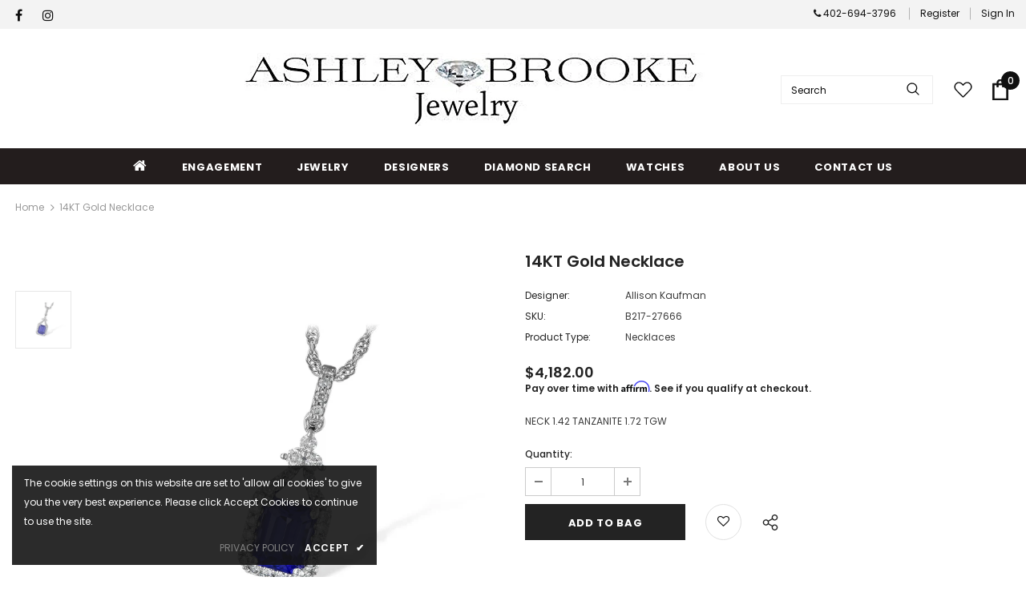

--- FILE ---
content_type: text/css
request_url: https://ashleybrookejewelry.com/cdn/shop/t/4/assets/style.css?v=73456664382881521831735042304
body_size: 420
content:
@media (max-width: 768px){.slide-text{display:none}.home-custom-block-bottom .banner-large-img .banner-content .banner-des{margin-bottom:25px;display:none}.home-custom-block-images .row,.home-blog-posts:not(.blog-slider) .row{flex-wrap:wrap}.spotlight-3-blocks{flex-wrap:wrap}.custom-block-image{margin-bottom:10px}.home-slideshow .slick-dots{display:none!important}.home-slideshow [data-video-mp4] .video{top:-50px!important}.site-footer .logo-ft img{max-height:40px!important}.home-custom-block-bottom .banner-large-img .banner-content{background:#ffffff87}.banner-content .banner-heading{font-size:20px!important}.home-custom-block-bottom .banner-large-img .banner-content .banner-sub-heading{padding-bottom:0}#about-us .col.banner{-webkit-box-ordinal-group:2;-ms-flex-order:1;order:2}.home-custom-block-bottom .banner-large-img .banner-content{padding:10px!important}.banner-parallax{margin-bottom:0}.hamburger-icon.svg-mb{width:40px}.search-mb.svg-mb,.header-mb .header-mb-right .acc-mb.svg-mb{width:40px!important}}.product-bottom .product-name,.product-bottom .product-title{text-align:center}.product-title,.product-name{text-align:left}.card-body{padding:10px;text-align:center}.content-item .banner .background{background-position:top!important}.card{border:0!important;box-shadow:1px 0 10px #eee}.card-body .card-text{font-weight:300}.card-body .card-title{margin-bottom:.51em}.home-slideshow .slick-arrow svg{width:34px;height:34px;stroke-width:2.2px}.home_icon{font-size:18px}.slide-content .slide-button{min-width:162px}.home-collections .btn-view-all{background:#231d1d;color:#fff}.content .btn{background:transparent;color:#000}.content .btn:hover{background:#231d1d;color:#fff}.home-custom-block-bottom .banner-large-img .banner-content .banner-button{border-radius:0}.widget-title .box-title .fa-instagram{display:none}.footer-05 .footer-top{padding:50px 0 26px!important}.home-instagram .btn{max-width:250px}.footer_text{margin-top:3px;margin-bottom:0;font-size:14px;color:#000;font-weight:500}.home-slideshow [data-video-mp4] .video{top:-62px}.home-custom-block-spotlight-sections .row{flex-wrap:wrap!important;padding-left:0;margin-left:-10px!important;margin-right:-10px!important}#block-16590886901e266a51-0 .banner-content .banner-sub-heading{font-size:30px}#about-us .content-item .banner .background{background-size:100%!important;background-repeat:no-repeat!important}@media (min-width: 479px){#custom-block-images-16590882382c14393e{padding:65px 0!important}}@media (max-width: 479px){.home-custom-block-images .row .two-blocks:last-of-type,.home-custom-block-images .row .three-blocks:last-of-type,.home-blog-posts:not(.blog-slider) .row .two-blocks:last-of-type,.home-blog-posts:not(.blog-slider) .row .three-blocks:last-of-type{padding-right:0}}@media (max-width:1024px){.shopify-section.home-custom-block-images-sections .home-custom-block-images .row{margin:0;flex-wrap:wrap;padding-right:10px;padding-left:10px}.shopify-section.home-custom-block-images-sections .home-custom-block-images .row .two-blocks,.shopify-section.home-custom-block-images-sections .home-custom-block-images .row .three-blocks{margin:auto auto 40px}.home-custom-block-spotlight-sections .row .spotlight-column-style-2{margin-right:0;padding-right:15px!important;padding-left:15px!important;-webkit-box-flex:0;-ms-flex:0 0 50%!important;flex:0 0 50%!important;max-width:50%!important}}@media (max-width:767px){#block-16590886901e266a51-0 .banner-content .banner-sub-heading{font-size:18px}#custom-block-images-16590882382c14393e{padding:30px 0!important}.shopify-section.home-custom-block-images-sections .home-custom-block-images .row{margin:0;flex-wrap:wrap;padding-right:10px;padding-left:10px}.shopify-section.home-custom-block-images-sections .home-custom-block-images .row .two-blocks{margin:0 0 20px;padding:0;-webkit-box-flex:0;-ms-flex:0 0 100%;flex:0 0 100%;max-width:100%}.shopify-section.home-custom-block-images-sections .home-custom-block-images .row .three-blocks{margin-right:0;margin-bottom:20px;-webkit-box-flex:0;-ms-flex:0 0 100%;flex:0 0 100%;max-width:100%}.home-custom-block-spotlight-sections .row .spotlight-column-style-2{-ms-flex:0 0 100%!important;flex:0 0 100%!important;max-width:100%!important}}@media (max-width:575px){.home-slideshow .fluid-width-video-wrapper{padding-top:43.1%!important}.home-slideshow [data-video-mp4] .video{top:-20px!important}.header-mb .header-mb-middle{width:calc(100% - 110px)}.search-mb.svg-mb,.header-mb .header-mb-right .svg-mb{width:45px!important}}
/*# sourceMappingURL=/cdn/shop/t/4/assets/style.css.map?v=73456664382881521831735042304 */


--- FILE ---
content_type: text/css
request_url: https://ashleybrookejewelry.com/cdn/shop/t/4/assets/component-share.css?v=52755934177509129871735031826
body_size: 601
content:
.share-button{display:block;position:relative}.share-button__button{display:inline-block;vertical-align:top;width:auto;min-width:175px;border-color:var(--form-input-border);color:var(--form-input-color);background-color:var(--form-input-bg);box-shadow:none!important}.share-button__button .icon{width:20px;height:20px;vertical-align:top}.share-button__fallback{display:flex;flex-direction:column;position:fixed;padding:2rem;top:auto;left:0;z-index:999;width:300px;background:var(--bg-white);box-shadow:0 3px 7px #0003;top:var(--share-desk-top);left:var(--share-desk-left);opacity:0;pointer-events:none}.share-button__fallback.is-open{opacity:1;pointer-events:auto;animation:animateMenuOpen var(--duration-default) ease}.share-button__fallback .button{margin-top:10px}.share-button__fallback .icon-clipboard{height:1.4rem;width:1.8rem}.share-button__message:not(:empty){display:block;font-size:var(--font-body-size);font-weight:var(--font-weight-normal);text-align:center;line-height:var(--body-line-height);letter-spacing:var(--body-letter-spacing);color:var(--color-text2);margin:10px 0 0}.at-share-btn-elements .at-icon-wrapper{width:22px!important;height:22px!important;padding:0!important;margin:0 8px 0 0!important}.at-share-btn-elements .at-icon-wrapper svg{width:100%!important;height:100%!important;fill:var(--icon)!important}.at-share-btn-elements .at-icon-wrapper:last-child{margin-right:0!important}.halo-share-3{display:flex;justify-content:space-between;align-items:center}.halo-share-3 .productView-title{padding-right:15px}.productView-share{display:inline-block;position:relative}.productView-share.style-3{line-height:1}.productView-share.style-2 .share-button__button{border:none;min-width:auto;font-size:0;padding:14px 0 14px 15px!important;line-height:1}.productView-share.style-2 .share-button__button svg{margin-right:0}.productView-share.style-3 .share-button__button{border:none;padding:0;text-align:left;min-width:auto;text-transform:capitalize;color:var(--text-cart);font-size:var(--font-body-size);font-weight:var(--font-weight-normal);display:flex;align-items:center;position:relative;top:2px}.productView-share.style-3 .share-button__button span{text-decoration:underline;text-underline-offset:.1rem}.share-button__fallback .share-group{display:flex;justify-content:space-between}.share-button__fallback .share-group .form-field{width:calc(100% - 56px)}.share-button__fallback .share-group .button{width:46px;margin:0 0 0 10px;min-width:auto;align-items:flex-start;font-size:0}.share-button__fallback .share_toolbox{margin-top:15px}.share-button__close{position:absolute;bottom:177px!important;right:10px;font-size:0;background:none;border:none;padding:0}.share-content .share-header .share-title{display:none}.modal-share-open{overflow:hidden;padding-inline-end:16px}.modal-share-open .background-overlay{opacity:1;pointer-events:auto;z-index:101}.modal-share-open .product-details .productView-sticky .halo-productView-right{position:inherit;z-index:inherit;transition:top ease .15}.halo-quick-view-popup .share-button__fallback{position:absolute;--share-desk-top: 100%;--share-desk-left: auto;right:0%}.social-share{display:flex;align-items:center;justify-content:flex-start;padding:0}.social-share li{list-style:none;margin-right:20px}.social-share li svg{width:18px;height:18px}@media (max-width:1024px){.productView-share.style-2 .share-button__fallback,.productView-share.style-3 .share-button__fallback{left:auto;right:0;bottom:0;top:auto}.modal-share-open{overflow:hidden;padding-inline-end:0px}.modal-share-open .background-overlay{opacity:1;pointer-events:auto}.modal-share-open .product-details .productView-sticky .halo-productView-right{position:inherit;z-index:inherit;transition:top ease .15}.product-details .share-button__fallback{position:fixed;bottom:0;width:100%;z-index:999;transform:translateY(100%);transition:transform var(--duration-default) ease-in-out;animation:none!important;display:block;padding:0}.product-details .share-button__fallback.is-open{transform:translateY(0)}.product-details .share-content .share-header .share-title{display:block}.product-details .share-content .share-header .share-title{font-weight:var(--font-weight-semibold);font-size:calc(var(--font-body-size) + 2px);text-transform:uppercase;margin:0;max-height:min(var(--header-height),auto);box-shadow:0 0 3px #00000036;padding:8px 10px}.product-details .share-content .wrapper-content{padding:11px 10px}.product-details .share-content .share-button__close{top:9px;right:10px}.product-details .share-content .share-button__close svg{width:15px;height:16px}.product-details .share-content .at-share-btn-elements .at-icon-wrapper{width:25px!important;height:25px!important}.product-details .share-content .field__input{padding-top:13px;padding-bottom:13px}.product-details .share-button__fallback .share-group .button{width:50px}.product-details .share-button__fallback .icon-clipboard{height:1.4rem;width:1.8rem;margin:0 auto;padding-left:4px}}@media (max-width: 767px){.halo-share-3{align-items:flex-start}.productView-share.style-3 .share-button__button span{display:none}}@media (max-width: 550px){.productView-share.style-2 .share-button__button{padding:14px 0 14px 10px!important}}@media (min-width: 551px){.product-full-width .productView-share.style-2 .share-button__button,.product-full-width-2 .productView-share.style-2 .share-button__button{padding:14px 15px 14px 0!important}}@media (min-width: 1025px){.halo-share-3 .productView-title{padding-right:30px}}.product-shop .groups-btn .wrapper-social-popup.active{background:#eee;padding-top:0;width:fit-content}.product-shop .groups-btn .wrapper-social-popup.active .social-share li a{color:#414141}.product-shop .groups-btn .wrapper-social-popup .share_toolbox span{font-size:18px}.product-shop .groups-btn .wrapper-social-popup .share_toolbox .productView-share{display:block}
/*# sourceMappingURL=/cdn/shop/t/4/assets/component-share.css.map?v=52755934177509129871735031826 */


--- FILE ---
content_type: text/javascript; charset=utf-8
request_url: https://ashleybrookejewelry.com/products/14kt-gold-necklace-b217-27666.js
body_size: 566
content:
{"id":9080657969377,"title":"14KT Gold Necklace","handle":"14kt-gold-necklace-b217-27666","description":"NECK 1.42 TANZANITE 1.72 TGW","published_at":"2025-09-17T05:27:55-05:00","created_at":"2025-09-17T04:27:05-05:00","vendor":"Allison Kaufman","type":"Necklaces","tags":["Collection_Id:2408","JewelExchange"],"price":418200,"price_min":418200,"price_max":418200,"available":true,"price_varies":false,"compare_at_price":0,"compare_at_price_min":0,"compare_at_price_max":0,"compare_at_price_varies":false,"variants":[{"id":47152304685281,"title":"Default Title","option1":"Default Title","option2":null,"option3":null,"sku":"B217-27666","requires_shipping":true,"taxable":true,"featured_image":null,"available":true,"name":"14KT Gold Necklace","public_title":null,"options":["Default Title"],"price":418200,"weight":0,"compare_at_price":0,"inventory_management":null,"barcode":null,"requires_selling_plan":false,"selling_plan_allocations":[]}],"images":["\/\/cdn.shopify.com\/s\/files\/1\/0654\/9087\/8689\/files\/852788_V0_ENLRES.jpg?v=1767958006"],"featured_image":"\/\/cdn.shopify.com\/s\/files\/1\/0654\/9087\/8689\/files\/852788_V0_ENLRES.jpg?v=1767958006","options":[{"name":"Title","position":1,"values":["Default Title"]}],"url":"\/products\/14kt-gold-necklace-b217-27666","media":[{"alt":"14KT Gold Necklace","id":39244343148769,"position":1,"preview_image":{"aspect_ratio":1.0,"height":750,"width":750,"src":"https:\/\/cdn.shopify.com\/s\/files\/1\/0654\/9087\/8689\/files\/852788_V0_ENLRES.jpg?v=1767958006"},"aspect_ratio":1.0,"height":750,"media_type":"image","src":"https:\/\/cdn.shopify.com\/s\/files\/1\/0654\/9087\/8689\/files\/852788_V0_ENLRES.jpg?v=1767958006","width":750}],"requires_selling_plan":false,"selling_plan_groups":[]}